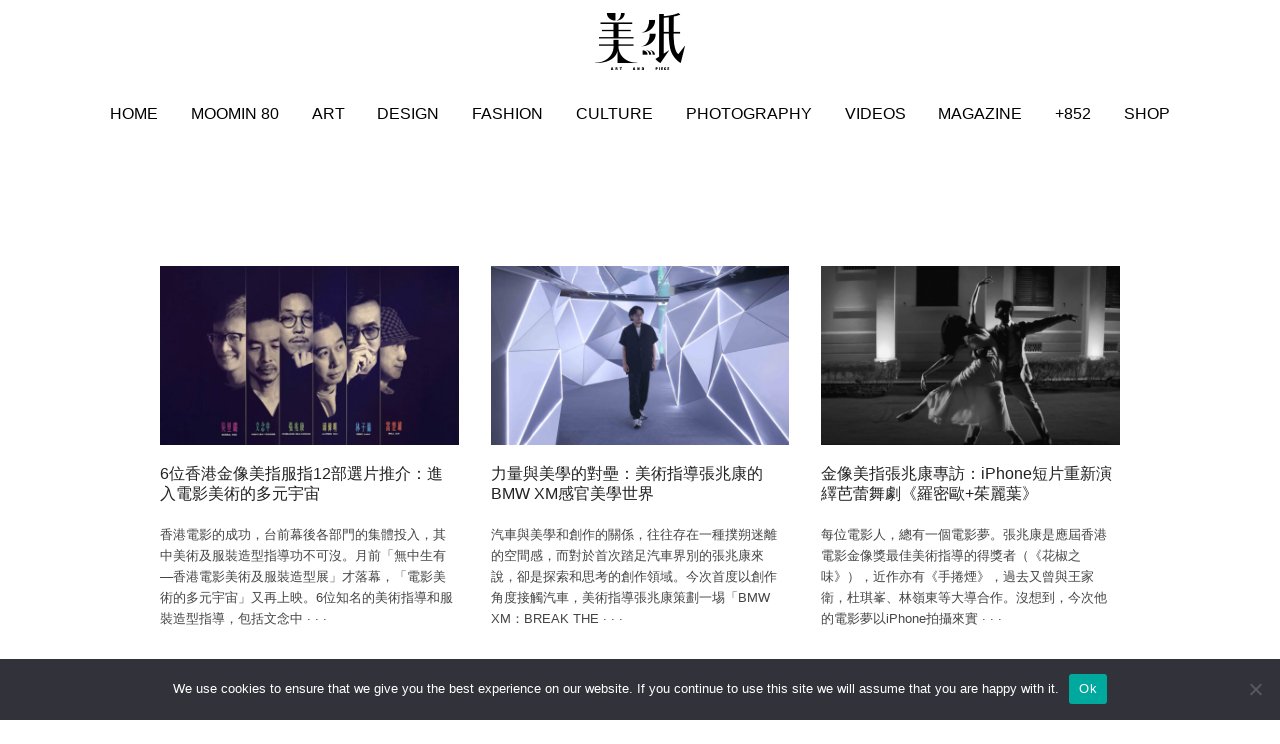

--- FILE ---
content_type: text/html; charset=UTF-8
request_url: https://artandpiece.com/tag/%E5%BC%B5%E5%85%86%E5%BA%B7/
body_size: 14051
content:
<!doctype html>
<html lang="en-US">

<head>
	<meta charset="UTF-8">
	<meta name="viewport" content="width=device-width, initial-scale=1">
	<link rel="profile" href="https://gmpg.org/xfn/11">

	<!-- favicon -->
	<link rel="shortcut icon"
		  href="https://artandpiece.com/wp-content/themes/art-and-piece/assets/images/favicons/favicon.ico">
	<link rel="icon" type="image/png" sizes="16x16"
		  href="https://artandpiece.com/wp-content/themes/art-and-piece/assets/images/favicons/favicon-16x16.png">
	<link rel="icon" type="image/png" sizes="32x32"
		  href="https://artandpiece.com/wp-content/themes/art-and-piece/assets/images/favicons/favicon-32x32.png">
	<link rel="icon" type="image/png" sizes="48x48"
		  href="https://artandpiece.com/wp-content/themes/art-and-piece/assets/images/favicons/favicon-48x48.png">

	<meta name='robots' content='index, follow, max-image-preview:large, max-snippet:-1, max-video-preview:-1' />
	<style>img:is([sizes="auto" i], [sizes^="auto," i]) { contain-intrinsic-size: 3000px 1500px }</style>
	<script>window._wca = window._wca || [];</script>

	<!-- This site is optimized with the Yoast SEO plugin v25.2 - https://yoast.com/wordpress/plugins/seo/ -->
	<title>張兆康 - 美紙</title>
	<link rel="canonical" href="https://artandpiece.com/tag/張兆康/" />
	<meta property="og:locale" content="en_US" />
	<meta property="og:type" content="article" />
	<meta property="og:title" content="張兆康 - 美紙" />
	<meta property="og:url" content="https://artandpiece.com/tag/張兆康/" />
	<meta property="og:site_name" content="美紙" />
	<meta property="og:image" content="https://artandpiece.com/wp-content/uploads/2020/07/art-and-piece.jpg" />
	<meta property="og:image:width" content="1200" />
	<meta property="og:image:height" content="630" />
	<meta property="og:image:type" content="image/jpeg" />
	<meta name="twitter:card" content="summary_large_image" />
	<script type="application/ld+json" class="yoast-schema-graph">{"@context":"https://schema.org","@graph":[{"@type":"CollectionPage","@id":"https://artandpiece.com/tag/%e5%bc%b5%e5%85%86%e5%ba%b7/","url":"https://artandpiece.com/tag/%e5%bc%b5%e5%85%86%e5%ba%b7/","name":"張兆康 - 美紙","isPartOf":{"@id":"https://artandpiece.com/#website"},"primaryImageOfPage":{"@id":"https://artandpiece.com/tag/%e5%bc%b5%e5%85%86%e5%ba%b7/#primaryimage"},"image":{"@id":"https://artandpiece.com/tag/%e5%bc%b5%e5%85%86%e5%ba%b7/#primaryimage"},"thumbnailUrl":"https://artandpiece.com/wp-content/uploads/2023/09/IMG_2530.jpg","breadcrumb":{"@id":"https://artandpiece.com/tag/%e5%bc%b5%e5%85%86%e5%ba%b7/#breadcrumb"},"inLanguage":"en-US"},{"@type":"ImageObject","inLanguage":"en-US","@id":"https://artandpiece.com/tag/%e5%bc%b5%e5%85%86%e5%ba%b7/#primaryimage","url":"https://artandpiece.com/wp-content/uploads/2023/09/IMG_2530.jpg","contentUrl":"https://artandpiece.com/wp-content/uploads/2023/09/IMG_2530.jpg","width":1821,"height":957},{"@type":"BreadcrumbList","@id":"https://artandpiece.com/tag/%e5%bc%b5%e5%85%86%e5%ba%b7/#breadcrumb","itemListElement":[{"@type":"ListItem","position":1,"name":"Home","item":"https://artandpiece.com/"},{"@type":"ListItem","position":2,"name":"張兆康"}]},{"@type":"WebSite","@id":"https://artandpiece.com/#website","url":"https://artandpiece.com/","name":"美紙","description":"華文藝術資訊網站!","publisher":{"@id":"https://artandpiece.com/#organization"},"potentialAction":[{"@type":"SearchAction","target":{"@type":"EntryPoint","urlTemplate":"https://artandpiece.com/?s={search_term_string}"},"query-input":{"@type":"PropertyValueSpecification","valueRequired":true,"valueName":"search_term_string"}}],"inLanguage":"en-US"},{"@type":"Organization","@id":"https://artandpiece.com/#organization","name":"Art And Piece","url":"https://artandpiece.com/","logo":{"@type":"ImageObject","inLanguage":"en-US","@id":"https://artandpiece.com/#/schema/logo/image/","url":"https://artandpiece.com/wp-content/uploads/2020/07/art-and-piece.jpg","contentUrl":"https://artandpiece.com/wp-content/uploads/2020/07/art-and-piece.jpg","width":1200,"height":630,"caption":"Art And Piece"},"image":{"@id":"https://artandpiece.com/#/schema/logo/image/"},"sameAs":["https://www.facebook.com/artandpiece/","https://www.instagram.com/artandpiecehk","https://www.youtube.com/channel/UCOEK0zzaUcV4yJAI5N0fLFA"]}]}</script>
	<!-- / Yoast SEO plugin. -->


<link rel='dns-prefetch' href='//www.googletagmanager.com' />
<link rel='dns-prefetch' href='//stats.wp.com' />
<link rel="alternate" type="application/rss+xml" title="美紙 &raquo; Feed" href="https://artandpiece.com/feed/" />
<link rel="alternate" type="application/rss+xml" title="美紙 &raquo; Comments Feed" href="https://artandpiece.com/comments/feed/" />
<link rel="alternate" type="application/rss+xml" title="美紙 &raquo; 張兆康 Tag Feed" href="https://artandpiece.com/tag/%e5%bc%b5%e5%85%86%e5%ba%b7/feed/" />
<script type="text/javascript">
/* <![CDATA[ */
window._wpemojiSettings = {"baseUrl":"https:\/\/s.w.org\/images\/core\/emoji\/16.0.1\/72x72\/","ext":".png","svgUrl":"https:\/\/s.w.org\/images\/core\/emoji\/16.0.1\/svg\/","svgExt":".svg","source":{"concatemoji":"https:\/\/artandpiece.com\/wp-includes\/js\/wp-emoji-release.min.js?ver=6.8.3"}};
/*! This file is auto-generated */
!function(s,n){var o,i,e;function c(e){try{var t={supportTests:e,timestamp:(new Date).valueOf()};sessionStorage.setItem(o,JSON.stringify(t))}catch(e){}}function p(e,t,n){e.clearRect(0,0,e.canvas.width,e.canvas.height),e.fillText(t,0,0);var t=new Uint32Array(e.getImageData(0,0,e.canvas.width,e.canvas.height).data),a=(e.clearRect(0,0,e.canvas.width,e.canvas.height),e.fillText(n,0,0),new Uint32Array(e.getImageData(0,0,e.canvas.width,e.canvas.height).data));return t.every(function(e,t){return e===a[t]})}function u(e,t){e.clearRect(0,0,e.canvas.width,e.canvas.height),e.fillText(t,0,0);for(var n=e.getImageData(16,16,1,1),a=0;a<n.data.length;a++)if(0!==n.data[a])return!1;return!0}function f(e,t,n,a){switch(t){case"flag":return n(e,"\ud83c\udff3\ufe0f\u200d\u26a7\ufe0f","\ud83c\udff3\ufe0f\u200b\u26a7\ufe0f")?!1:!n(e,"\ud83c\udde8\ud83c\uddf6","\ud83c\udde8\u200b\ud83c\uddf6")&&!n(e,"\ud83c\udff4\udb40\udc67\udb40\udc62\udb40\udc65\udb40\udc6e\udb40\udc67\udb40\udc7f","\ud83c\udff4\u200b\udb40\udc67\u200b\udb40\udc62\u200b\udb40\udc65\u200b\udb40\udc6e\u200b\udb40\udc67\u200b\udb40\udc7f");case"emoji":return!a(e,"\ud83e\udedf")}return!1}function g(e,t,n,a){var r="undefined"!=typeof WorkerGlobalScope&&self instanceof WorkerGlobalScope?new OffscreenCanvas(300,150):s.createElement("canvas"),o=r.getContext("2d",{willReadFrequently:!0}),i=(o.textBaseline="top",o.font="600 32px Arial",{});return e.forEach(function(e){i[e]=t(o,e,n,a)}),i}function t(e){var t=s.createElement("script");t.src=e,t.defer=!0,s.head.appendChild(t)}"undefined"!=typeof Promise&&(o="wpEmojiSettingsSupports",i=["flag","emoji"],n.supports={everything:!0,everythingExceptFlag:!0},e=new Promise(function(e){s.addEventListener("DOMContentLoaded",e,{once:!0})}),new Promise(function(t){var n=function(){try{var e=JSON.parse(sessionStorage.getItem(o));if("object"==typeof e&&"number"==typeof e.timestamp&&(new Date).valueOf()<e.timestamp+604800&&"object"==typeof e.supportTests)return e.supportTests}catch(e){}return null}();if(!n){if("undefined"!=typeof Worker&&"undefined"!=typeof OffscreenCanvas&&"undefined"!=typeof URL&&URL.createObjectURL&&"undefined"!=typeof Blob)try{var e="postMessage("+g.toString()+"("+[JSON.stringify(i),f.toString(),p.toString(),u.toString()].join(",")+"));",a=new Blob([e],{type:"text/javascript"}),r=new Worker(URL.createObjectURL(a),{name:"wpTestEmojiSupports"});return void(r.onmessage=function(e){c(n=e.data),r.terminate(),t(n)})}catch(e){}c(n=g(i,f,p,u))}t(n)}).then(function(e){for(var t in e)n.supports[t]=e[t],n.supports.everything=n.supports.everything&&n.supports[t],"flag"!==t&&(n.supports.everythingExceptFlag=n.supports.everythingExceptFlag&&n.supports[t]);n.supports.everythingExceptFlag=n.supports.everythingExceptFlag&&!n.supports.flag,n.DOMReady=!1,n.readyCallback=function(){n.DOMReady=!0}}).then(function(){return e}).then(function(){var e;n.supports.everything||(n.readyCallback(),(e=n.source||{}).concatemoji?t(e.concatemoji):e.wpemoji&&e.twemoji&&(t(e.twemoji),t(e.wpemoji)))}))}((window,document),window._wpemojiSettings);
/* ]]> */
</script>
<!-- artandpiece.com is managing ads with Advanced Ads 2.0.11 – https://wpadvancedads.com/ --><script id="artan-ready">
			window.advanced_ads_ready=function(e,a){a=a||"complete";var d=function(e){return"interactive"===a?"loading"!==e:"complete"===e};d(document.readyState)?e():document.addEventListener("readystatechange",(function(a){d(a.target.readyState)&&e()}),{once:"interactive"===a})},window.advanced_ads_ready_queue=window.advanced_ads_ready_queue||[];		</script>
		<link rel='stylesheet' id='wc-blocks-integration-css' href='https://artandpiece.com/wp-content/plugins/woocommerce-subscriptions/vendor/woocommerce/subscriptions-core/build/index.css?ver=8.0.1' type='text/css' media='all' />
<link rel='stylesheet' id='afreg-front-css-css' href='https://artandpiece.com/wp-content/plugins/user-registration-plugin-for-woocommerce/front/css/afreg_front.css?ver=1.0' type='text/css' media='all' />
<link rel='stylesheet' id='color-spectrum-css-css' href='https://artandpiece.com/wp-content/plugins/user-registration-plugin-for-woocommerce/front/css/afreg_color_spectrum.css?ver=1.0' type='text/css' media='all' />
<style id='wp-emoji-styles-inline-css' type='text/css'>

	img.wp-smiley, img.emoji {
		display: inline !important;
		border: none !important;
		box-shadow: none !important;
		height: 1em !important;
		width: 1em !important;
		margin: 0 0.07em !important;
		vertical-align: -0.1em !important;
		background: none !important;
		padding: 0 !important;
	}
</style>
<link rel='stylesheet' id='wp-block-library-css' href='https://artandpiece.com/wp-includes/css/dist/block-library/style.min.css?ver=6.8.3' type='text/css' media='all' />
<style id='classic-theme-styles-inline-css' type='text/css'>
/*! This file is auto-generated */
.wp-block-button__link{color:#fff;background-color:#32373c;border-radius:9999px;box-shadow:none;text-decoration:none;padding:calc(.667em + 2px) calc(1.333em + 2px);font-size:1.125em}.wp-block-file__button{background:#32373c;color:#fff;text-decoration:none}
</style>
<link rel='stylesheet' id='mediaelement-css' href='https://artandpiece.com/wp-includes/js/mediaelement/mediaelementplayer-legacy.min.css?ver=4.2.17' type='text/css' media='all' />
<link rel='stylesheet' id='wp-mediaelement-css' href='https://artandpiece.com/wp-includes/js/mediaelement/wp-mediaelement.min.css?ver=6.8.3' type='text/css' media='all' />
<style id='jetpack-sharing-buttons-style-inline-css' type='text/css'>
.jetpack-sharing-buttons__services-list{display:flex;flex-direction:row;flex-wrap:wrap;gap:0;list-style-type:none;margin:5px;padding:0}.jetpack-sharing-buttons__services-list.has-small-icon-size{font-size:12px}.jetpack-sharing-buttons__services-list.has-normal-icon-size{font-size:16px}.jetpack-sharing-buttons__services-list.has-large-icon-size{font-size:24px}.jetpack-sharing-buttons__services-list.has-huge-icon-size{font-size:36px}@media print{.jetpack-sharing-buttons__services-list{display:none!important}}.editor-styles-wrapper .wp-block-jetpack-sharing-buttons{gap:0;padding-inline-start:0}ul.jetpack-sharing-buttons__services-list.has-background{padding:1.25em 2.375em}
</style>
<style id='global-styles-inline-css' type='text/css'>
:root{--wp--preset--aspect-ratio--square: 1;--wp--preset--aspect-ratio--4-3: 4/3;--wp--preset--aspect-ratio--3-4: 3/4;--wp--preset--aspect-ratio--3-2: 3/2;--wp--preset--aspect-ratio--2-3: 2/3;--wp--preset--aspect-ratio--16-9: 16/9;--wp--preset--aspect-ratio--9-16: 9/16;--wp--preset--color--black: #000000;--wp--preset--color--cyan-bluish-gray: #abb8c3;--wp--preset--color--white: #ffffff;--wp--preset--color--pale-pink: #f78da7;--wp--preset--color--vivid-red: #cf2e2e;--wp--preset--color--luminous-vivid-orange: #ff6900;--wp--preset--color--luminous-vivid-amber: #fcb900;--wp--preset--color--light-green-cyan: #7bdcb5;--wp--preset--color--vivid-green-cyan: #00d084;--wp--preset--color--pale-cyan-blue: #8ed1fc;--wp--preset--color--vivid-cyan-blue: #0693e3;--wp--preset--color--vivid-purple: #9b51e0;--wp--preset--gradient--vivid-cyan-blue-to-vivid-purple: linear-gradient(135deg,rgba(6,147,227,1) 0%,rgb(155,81,224) 100%);--wp--preset--gradient--light-green-cyan-to-vivid-green-cyan: linear-gradient(135deg,rgb(122,220,180) 0%,rgb(0,208,130) 100%);--wp--preset--gradient--luminous-vivid-amber-to-luminous-vivid-orange: linear-gradient(135deg,rgba(252,185,0,1) 0%,rgba(255,105,0,1) 100%);--wp--preset--gradient--luminous-vivid-orange-to-vivid-red: linear-gradient(135deg,rgba(255,105,0,1) 0%,rgb(207,46,46) 100%);--wp--preset--gradient--very-light-gray-to-cyan-bluish-gray: linear-gradient(135deg,rgb(238,238,238) 0%,rgb(169,184,195) 100%);--wp--preset--gradient--cool-to-warm-spectrum: linear-gradient(135deg,rgb(74,234,220) 0%,rgb(151,120,209) 20%,rgb(207,42,186) 40%,rgb(238,44,130) 60%,rgb(251,105,98) 80%,rgb(254,248,76) 100%);--wp--preset--gradient--blush-light-purple: linear-gradient(135deg,rgb(255,206,236) 0%,rgb(152,150,240) 100%);--wp--preset--gradient--blush-bordeaux: linear-gradient(135deg,rgb(254,205,165) 0%,rgb(254,45,45) 50%,rgb(107,0,62) 100%);--wp--preset--gradient--luminous-dusk: linear-gradient(135deg,rgb(255,203,112) 0%,rgb(199,81,192) 50%,rgb(65,88,208) 100%);--wp--preset--gradient--pale-ocean: linear-gradient(135deg,rgb(255,245,203) 0%,rgb(182,227,212) 50%,rgb(51,167,181) 100%);--wp--preset--gradient--electric-grass: linear-gradient(135deg,rgb(202,248,128) 0%,rgb(113,206,126) 100%);--wp--preset--gradient--midnight: linear-gradient(135deg,rgb(2,3,129) 0%,rgb(40,116,252) 100%);--wp--preset--font-size--small: 13px;--wp--preset--font-size--medium: 20px;--wp--preset--font-size--large: 36px;--wp--preset--font-size--x-large: 42px;--wp--preset--spacing--20: 0.44rem;--wp--preset--spacing--30: 0.67rem;--wp--preset--spacing--40: 1rem;--wp--preset--spacing--50: 1.5rem;--wp--preset--spacing--60: 2.25rem;--wp--preset--spacing--70: 3.38rem;--wp--preset--spacing--80: 5.06rem;--wp--preset--shadow--natural: 6px 6px 9px rgba(0, 0, 0, 0.2);--wp--preset--shadow--deep: 12px 12px 50px rgba(0, 0, 0, 0.4);--wp--preset--shadow--sharp: 6px 6px 0px rgba(0, 0, 0, 0.2);--wp--preset--shadow--outlined: 6px 6px 0px -3px rgba(255, 255, 255, 1), 6px 6px rgba(0, 0, 0, 1);--wp--preset--shadow--crisp: 6px 6px 0px rgba(0, 0, 0, 1);}:where(.is-layout-flex){gap: 0.5em;}:where(.is-layout-grid){gap: 0.5em;}body .is-layout-flex{display: flex;}.is-layout-flex{flex-wrap: wrap;align-items: center;}.is-layout-flex > :is(*, div){margin: 0;}body .is-layout-grid{display: grid;}.is-layout-grid > :is(*, div){margin: 0;}:where(.wp-block-columns.is-layout-flex){gap: 2em;}:where(.wp-block-columns.is-layout-grid){gap: 2em;}:where(.wp-block-post-template.is-layout-flex){gap: 1.25em;}:where(.wp-block-post-template.is-layout-grid){gap: 1.25em;}.has-black-color{color: var(--wp--preset--color--black) !important;}.has-cyan-bluish-gray-color{color: var(--wp--preset--color--cyan-bluish-gray) !important;}.has-white-color{color: var(--wp--preset--color--white) !important;}.has-pale-pink-color{color: var(--wp--preset--color--pale-pink) !important;}.has-vivid-red-color{color: var(--wp--preset--color--vivid-red) !important;}.has-luminous-vivid-orange-color{color: var(--wp--preset--color--luminous-vivid-orange) !important;}.has-luminous-vivid-amber-color{color: var(--wp--preset--color--luminous-vivid-amber) !important;}.has-light-green-cyan-color{color: var(--wp--preset--color--light-green-cyan) !important;}.has-vivid-green-cyan-color{color: var(--wp--preset--color--vivid-green-cyan) !important;}.has-pale-cyan-blue-color{color: var(--wp--preset--color--pale-cyan-blue) !important;}.has-vivid-cyan-blue-color{color: var(--wp--preset--color--vivid-cyan-blue) !important;}.has-vivid-purple-color{color: var(--wp--preset--color--vivid-purple) !important;}.has-black-background-color{background-color: var(--wp--preset--color--black) !important;}.has-cyan-bluish-gray-background-color{background-color: var(--wp--preset--color--cyan-bluish-gray) !important;}.has-white-background-color{background-color: var(--wp--preset--color--white) !important;}.has-pale-pink-background-color{background-color: var(--wp--preset--color--pale-pink) !important;}.has-vivid-red-background-color{background-color: var(--wp--preset--color--vivid-red) !important;}.has-luminous-vivid-orange-background-color{background-color: var(--wp--preset--color--luminous-vivid-orange) !important;}.has-luminous-vivid-amber-background-color{background-color: var(--wp--preset--color--luminous-vivid-amber) !important;}.has-light-green-cyan-background-color{background-color: var(--wp--preset--color--light-green-cyan) !important;}.has-vivid-green-cyan-background-color{background-color: var(--wp--preset--color--vivid-green-cyan) !important;}.has-pale-cyan-blue-background-color{background-color: var(--wp--preset--color--pale-cyan-blue) !important;}.has-vivid-cyan-blue-background-color{background-color: var(--wp--preset--color--vivid-cyan-blue) !important;}.has-vivid-purple-background-color{background-color: var(--wp--preset--color--vivid-purple) !important;}.has-black-border-color{border-color: var(--wp--preset--color--black) !important;}.has-cyan-bluish-gray-border-color{border-color: var(--wp--preset--color--cyan-bluish-gray) !important;}.has-white-border-color{border-color: var(--wp--preset--color--white) !important;}.has-pale-pink-border-color{border-color: var(--wp--preset--color--pale-pink) !important;}.has-vivid-red-border-color{border-color: var(--wp--preset--color--vivid-red) !important;}.has-luminous-vivid-orange-border-color{border-color: var(--wp--preset--color--luminous-vivid-orange) !important;}.has-luminous-vivid-amber-border-color{border-color: var(--wp--preset--color--luminous-vivid-amber) !important;}.has-light-green-cyan-border-color{border-color: var(--wp--preset--color--light-green-cyan) !important;}.has-vivid-green-cyan-border-color{border-color: var(--wp--preset--color--vivid-green-cyan) !important;}.has-pale-cyan-blue-border-color{border-color: var(--wp--preset--color--pale-cyan-blue) !important;}.has-vivid-cyan-blue-border-color{border-color: var(--wp--preset--color--vivid-cyan-blue) !important;}.has-vivid-purple-border-color{border-color: var(--wp--preset--color--vivid-purple) !important;}.has-vivid-cyan-blue-to-vivid-purple-gradient-background{background: var(--wp--preset--gradient--vivid-cyan-blue-to-vivid-purple) !important;}.has-light-green-cyan-to-vivid-green-cyan-gradient-background{background: var(--wp--preset--gradient--light-green-cyan-to-vivid-green-cyan) !important;}.has-luminous-vivid-amber-to-luminous-vivid-orange-gradient-background{background: var(--wp--preset--gradient--luminous-vivid-amber-to-luminous-vivid-orange) !important;}.has-luminous-vivid-orange-to-vivid-red-gradient-background{background: var(--wp--preset--gradient--luminous-vivid-orange-to-vivid-red) !important;}.has-very-light-gray-to-cyan-bluish-gray-gradient-background{background: var(--wp--preset--gradient--very-light-gray-to-cyan-bluish-gray) !important;}.has-cool-to-warm-spectrum-gradient-background{background: var(--wp--preset--gradient--cool-to-warm-spectrum) !important;}.has-blush-light-purple-gradient-background{background: var(--wp--preset--gradient--blush-light-purple) !important;}.has-blush-bordeaux-gradient-background{background: var(--wp--preset--gradient--blush-bordeaux) !important;}.has-luminous-dusk-gradient-background{background: var(--wp--preset--gradient--luminous-dusk) !important;}.has-pale-ocean-gradient-background{background: var(--wp--preset--gradient--pale-ocean) !important;}.has-electric-grass-gradient-background{background: var(--wp--preset--gradient--electric-grass) !important;}.has-midnight-gradient-background{background: var(--wp--preset--gradient--midnight) !important;}.has-small-font-size{font-size: var(--wp--preset--font-size--small) !important;}.has-medium-font-size{font-size: var(--wp--preset--font-size--medium) !important;}.has-large-font-size{font-size: var(--wp--preset--font-size--large) !important;}.has-x-large-font-size{font-size: var(--wp--preset--font-size--x-large) !important;}
:where(.wp-block-post-template.is-layout-flex){gap: 1.25em;}:where(.wp-block-post-template.is-layout-grid){gap: 1.25em;}
:where(.wp-block-columns.is-layout-flex){gap: 2em;}:where(.wp-block-columns.is-layout-grid){gap: 2em;}
:root :where(.wp-block-pullquote){font-size: 1.5em;line-height: 1.6;}
</style>
<link rel='stylesheet' id='aapdb_styles-css' href='https://artandpiece.com/wp-content/plugins/aap-digital-books/includes/../css/styles.css?ver=1.2.0' type='text/css' media='all' />
<link rel='stylesheet' id='cookie-notice-front-css' href='https://artandpiece.com/wp-content/plugins/cookie-notice/css/front.min.css?ver=2.5.11' type='text/css' media='all' />
<link rel='stylesheet' id='woocommerce-layout-css' href='https://artandpiece.com/wp-content/plugins/woocommerce/assets/css/woocommerce-layout.css?ver=9.8.6' type='text/css' media='all' />
<style id='woocommerce-layout-inline-css' type='text/css'>

	.infinite-scroll .woocommerce-pagination {
		display: none;
	}
</style>
<link rel='stylesheet' id='woocommerce-smallscreen-css' href='https://artandpiece.com/wp-content/plugins/woocommerce/assets/css/woocommerce-smallscreen.css?ver=9.8.6' type='text/css' media='only screen and (max-width: 768px)' />
<link rel='stylesheet' id='woocommerce-general-css' href='https://artandpiece.com/wp-content/plugins/woocommerce/assets/css/woocommerce.css?ver=9.8.6' type='text/css' media='all' />
<style id='woocommerce-inline-inline-css' type='text/css'>
.woocommerce form .form-row .required { visibility: visible; }
</style>
<link rel='stylesheet' id='brands-styles-css' href='https://artandpiece.com/wp-content/plugins/woocommerce/assets/css/brands.css?ver=9.8.6' type='text/css' media='all' />
<link rel='stylesheet' id='aap-root-styles-css' href='https://artandpiece.com/wp-content/themes/art-and-piece/style.css?ver=6.8.3' type='text/css' media='all' />
<link rel='stylesheet' id='font-awesome-css' href='https://artandpiece.com/wp-content/themes/art-and-piece/src/css/font-awesome.min.css?ver=1.4.1' type='text/css' media='all' />
<link rel='stylesheet' id='aap-styles-css' href='https://artandpiece.com/wp-content/themes/art-and-piece/assets/css/styles.css?ver=1.4.1' type='text/css' media='all' />
<style id='akismet-widget-style-inline-css' type='text/css'>

			.a-stats {
				--akismet-color-mid-green: #357b49;
				--akismet-color-white: #fff;
				--akismet-color-light-grey: #f6f7f7;

				max-width: 350px;
				width: auto;
			}

			.a-stats * {
				all: unset;
				box-sizing: border-box;
			}

			.a-stats strong {
				font-weight: 600;
			}

			.a-stats a.a-stats__link,
			.a-stats a.a-stats__link:visited,
			.a-stats a.a-stats__link:active {
				background: var(--akismet-color-mid-green);
				border: none;
				box-shadow: none;
				border-radius: 8px;
				color: var(--akismet-color-white);
				cursor: pointer;
				display: block;
				font-family: -apple-system, BlinkMacSystemFont, 'Segoe UI', 'Roboto', 'Oxygen-Sans', 'Ubuntu', 'Cantarell', 'Helvetica Neue', sans-serif;
				font-weight: 500;
				padding: 12px;
				text-align: center;
				text-decoration: none;
				transition: all 0.2s ease;
			}

			/* Extra specificity to deal with TwentyTwentyOne focus style */
			.widget .a-stats a.a-stats__link:focus {
				background: var(--akismet-color-mid-green);
				color: var(--akismet-color-white);
				text-decoration: none;
			}

			.a-stats a.a-stats__link:hover {
				filter: brightness(110%);
				box-shadow: 0 4px 12px rgba(0, 0, 0, 0.06), 0 0 2px rgba(0, 0, 0, 0.16);
			}

			.a-stats .count {
				color: var(--akismet-color-white);
				display: block;
				font-size: 1.5em;
				line-height: 1.4;
				padding: 0 13px;
				white-space: nowrap;
			}
		
</style>
<link rel='stylesheet' id='prdctfltr-css' href='https://artandpiece.com/wp-content/plugins/prdctfltr/includes/css/styles.css?ver=8.3.0' type='text/css' media='all' />
<script type="text/javascript" id="woocommerce-google-analytics-integration-gtag-js-after">
/* <![CDATA[ */
/* Google Analytics for WooCommerce (gtag.js) */
					window.dataLayer = window.dataLayer || [];
					function gtag(){dataLayer.push(arguments);}
					// Set up default consent state.
					for ( const mode of [{"analytics_storage":"denied","ad_storage":"denied","ad_user_data":"denied","ad_personalization":"denied","region":["AT","BE","BG","HR","CY","CZ","DK","EE","FI","FR","DE","GR","HU","IS","IE","IT","LV","LI","LT","LU","MT","NL","NO","PL","PT","RO","SK","SI","ES","SE","GB","CH"]}] || [] ) {
						gtag( "consent", "default", { "wait_for_update": 500, ...mode } );
					}
					gtag("js", new Date());
					gtag("set", "developer_id.dOGY3NW", true);
					gtag("config", "UA-172352205-1", {"track_404":true,"allow_google_signals":false,"logged_in":false,"linker":{"domains":[],"allow_incoming":false},"custom_map":{"dimension1":"logged_in"}});
/* ]]> */
</script>
<script type="text/javascript" src="https://artandpiece.com/wp-includes/js/jquery/jquery.min.js?ver=3.7.1" id="jquery-core-js"></script>
<script type="text/javascript" src="https://artandpiece.com/wp-includes/js/jquery/jquery-migrate.min.js?ver=3.4.1" id="jquery-migrate-js"></script>
<script type="text/javascript" src="https://artandpiece.com/wp-content/plugins/user-registration-plugin-for-woocommerce/front/js/afreg_front.js?ver=1.0" id="afreg-front-js-js"></script>
<script type="text/javascript" src="https://artandpiece.com/wp-content/plugins/user-registration-plugin-for-woocommerce/front/js/afreg_color_spectrum.js?ver=1.0" id="color-spectrum-js-js"></script>
<script type="text/javascript" id="cookie-notice-front-js-before">
/* <![CDATA[ */
var cnArgs = {"ajaxUrl":"https:\/\/artandpiece.com\/wp-admin\/admin-ajax.php","nonce":"1e6f3f2100","hideEffect":"fade","position":"bottom","onScroll":false,"onScrollOffset":100,"onClick":false,"cookieName":"cookie_notice_accepted","cookieTime":2592000,"cookieTimeRejected":2592000,"globalCookie":false,"redirection":false,"cache":false,"revokeCookies":false,"revokeCookiesOpt":"automatic"};
/* ]]> */
</script>
<script type="text/javascript" src="https://artandpiece.com/wp-content/plugins/cookie-notice/js/front.min.js?ver=2.5.11" id="cookie-notice-front-js"></script>
<script type="text/javascript" src="https://artandpiece.com/wp-content/plugins/woocommerce/assets/js/jquery-blockui/jquery.blockUI.min.js?ver=2.7.0-wc.9.8.6" id="jquery-blockui-js" defer="defer" data-wp-strategy="defer"></script>
<script type="text/javascript" id="wc-add-to-cart-js-extra">
/* <![CDATA[ */
var wc_add_to_cart_params = {"ajax_url":"\/wp-admin\/admin-ajax.php","wc_ajax_url":"\/?wc-ajax=%%endpoint%%","i18n_view_cart":"View cart","cart_url":"https:\/\/artandpiece.com\/cart\/","is_cart":"","cart_redirect_after_add":"no"};
/* ]]> */
</script>
<script type="text/javascript" src="https://artandpiece.com/wp-content/plugins/woocommerce/assets/js/frontend/add-to-cart.min.js?ver=9.8.6" id="wc-add-to-cart-js" defer="defer" data-wp-strategy="defer"></script>
<script type="text/javascript" src="https://artandpiece.com/wp-content/plugins/woocommerce/assets/js/js-cookie/js.cookie.min.js?ver=2.1.4-wc.9.8.6" id="js-cookie-js" defer="defer" data-wp-strategy="defer"></script>
<script type="text/javascript" id="woocommerce-js-extra">
/* <![CDATA[ */
var woocommerce_params = {"ajax_url":"\/wp-admin\/admin-ajax.php","wc_ajax_url":"\/?wc-ajax=%%endpoint%%","i18n_password_show":"Show password","i18n_password_hide":"Hide password"};
/* ]]> */
</script>
<script type="text/javascript" src="https://artandpiece.com/wp-content/plugins/woocommerce/assets/js/frontend/woocommerce.min.js?ver=9.8.6" id="woocommerce-js" defer="defer" data-wp-strategy="defer"></script>
<script type="text/javascript" src="https://stats.wp.com/s-202604.js" id="woocommerce-analytics-js" defer="defer" data-wp-strategy="defer"></script>
<script type="text/javascript" id="advanced-ads-advanced-js-js-extra">
/* <![CDATA[ */
var advads_options = {"blog_id":"1","privacy":{"enabled":false,"state":"not_needed"}};
/* ]]> */
</script>
<script type="text/javascript" src="https://artandpiece.com/wp-content/plugins/advanced-ads/public/assets/js/advanced.min.js?ver=2.0.11" id="advanced-ads-advanced-js-js"></script>

<!-- Google tag (gtag.js) snippet added by Site Kit -->
<!-- Google Analytics snippet added by Site Kit -->
<script type="text/javascript" src="https://www.googletagmanager.com/gtag/js?id=GT-MQPBPSK" id="google_gtagjs-js" async></script>
<script type="text/javascript" id="google_gtagjs-js-after">
/* <![CDATA[ */
window.dataLayer = window.dataLayer || [];function gtag(){dataLayer.push(arguments);}
gtag("set","linker",{"domains":["artandpiece.com"]});
gtag("js", new Date());
gtag("set", "developer_id.dZTNiMT", true);
gtag("config", "GT-MQPBPSK");
/* ]]> */
</script>
<link rel="https://api.w.org/" href="https://artandpiece.com/wp-json/" /><link rel="alternate" title="JSON" type="application/json" href="https://artandpiece.com/wp-json/wp/v2/tags/1503" /><link rel="EditURI" type="application/rsd+xml" title="RSD" href="https://artandpiece.com/xmlrpc.php?rsd" />
<meta name="generator" content="Site Kit by Google 1.170.0" />	<style>img#wpstats{display:none}</style>
			<noscript><style>.woocommerce-product-gallery{ opacity: 1 !important; }</style></noscript>
	
<!-- Meta Pixel Code -->
<script type='text/javascript'>
!function(f,b,e,v,n,t,s){if(f.fbq)return;n=f.fbq=function(){n.callMethod?
n.callMethod.apply(n,arguments):n.queue.push(arguments)};if(!f._fbq)f._fbq=n;
n.push=n;n.loaded=!0;n.version='2.0';n.queue=[];t=b.createElement(e);t.async=!0;
t.src=v;s=b.getElementsByTagName(e)[0];s.parentNode.insertBefore(t,s)}(window,
document,'script','https://connect.facebook.net/en_US/fbevents.js?v=next');
</script>
<!-- End Meta Pixel Code -->
<script type='text/javascript'>var url = window.location.origin + '?ob=open-bridge';
            fbq('set', 'openbridge', '269145105340302', url);
fbq('init', '269145105340302', {}, {
    "agent": "wordpress-6.8.3-4.1.3"
})</script><script type='text/javascript'>
    fbq('track', 'PageView', []);
  </script>		<script type="text/javascript">
			var advadsCfpQueue = [];
			var advadsCfpAd = function( adID ) {
				if ( 'undefined' === typeof advadsProCfp ) {
					advadsCfpQueue.push( adID )
				} else {
					advadsProCfp.addElement( adID )
				}
			}
		</script>
		
<!-- Google Tag Manager snippet added by Site Kit -->
<script type="text/javascript">
/* <![CDATA[ */

			( function( w, d, s, l, i ) {
				w[l] = w[l] || [];
				w[l].push( {'gtm.start': new Date().getTime(), event: 'gtm.js'} );
				var f = d.getElementsByTagName( s )[0],
					j = d.createElement( s ), dl = l != 'dataLayer' ? '&l=' + l : '';
				j.async = true;
				j.src = 'https://www.googletagmanager.com/gtm.js?id=' + i + dl;
				f.parentNode.insertBefore( j, f );
			} )( window, document, 'script', 'dataLayer', 'GTM-PWTCKN96' );
			
/* ]]> */
</script>

<!-- End Google Tag Manager snippet added by Site Kit -->
<meta name="generator" content="XforWooCommerce.com - Product Filter for WooCommerce"/><style type="text/css">
	body {
		font-family: 'Noto Sans HK', sans-serif;
	}

	h1,
	h2,
	h3,
	h4,
	h5,
	h6 {
		font-family: 'Noto Sans HK', sans-serif;
	}

	.h1,
	.h2,
	.h3,
	.h4,
	.h5,
	.h6 {
		font-family: 'Noto Sans HK', sans-serif;
	}

	.display-x,
	.display-xx,
	.display-xxx,
	.display-xs-x,
	.display-xs-xx,
	.display-xs-xxx,
	.display-sm-x,
	.display-sm-xx,
	.display-sm-xxx,
	.display-md-x,
	.display-md-xx,
	.display-md-xxx,
	.display-lg-x,
	.display-lg-xx,
	.display-lg-xxx,
	.display-xl-x,
	.display-xl-xx,
	.display-xl-xxx {
		font-family: 'Noto Sans HK', sans-serif;
	}
</style>
		<style type="text/css" id="wp-custom-css">
			.GoogleCreativeContainerClass img{
	display: block;
  margin-left: auto;
  margin-right: auto;
}		</style>
		
	<!-- header code snippets -->
	<style>
	.woocommerce div.product p.stock.in-stock {
		display: none;
	}
</style>	</head>

<body class="archive tag tag-1503 wp-theme-art-and-piece theme-art-and-piece cookies-not-set woocommerce-no-js aa-prefix-artan-">

<!-- main-menu -->
<div id="main-menu-holder">
	<div class="menu-holder-inner">
		<div class="container-full-spaced">
			<div class="row justify-content-center">
				<div class="col-12 col-md-6">
					<!-- mobile navigation -->
					<div id="app-menu-nav-mobile" class="d-md-none js-mobile-navigation"><ul id="app-main-nav" class=""><li id="menu-item-3729" class="menu-item menu-item-type-post_type menu-item-object-page menu-item-home menu-item-3729"><a href="https://artandpiece.com/">Home</a></li>
<li id="menu-item-27536" class="menu-item menu-item-type-taxonomy menu-item-object-category menu-item-27536"><a href="https://artandpiece.com/category/moomin-80/">MOOMIN 80</a></li>
<li id="menu-item-3730" class="menu-item menu-item-type-taxonomy menu-item-object-category menu-item-3730"><a href="https://artandpiece.com/category/art/">Art</a></li>
<li id="menu-item-3731" class="menu-item menu-item-type-taxonomy menu-item-object-category menu-item-3731"><a href="https://artandpiece.com/category/design/">Design</a></li>
<li id="menu-item-3732" class="menu-item menu-item-type-taxonomy menu-item-object-category menu-item-3732"><a href="https://artandpiece.com/category/fashion/">Fashion</a></li>
<li id="menu-item-3807" class="menu-item menu-item-type-taxonomy menu-item-object-category menu-item-3807"><a href="https://artandpiece.com/category/culture/">Culture</a></li>
<li id="menu-item-3733" class="menu-item menu-item-type-taxonomy menu-item-object-category menu-item-3733"><a href="https://artandpiece.com/category/photography/">Photography</a></li>
<li id="menu-item-6217" class="menu-item menu-item-type-custom menu-item-object-custom menu-item-6217"><a href="https://artandpiece.com/category/type/video/">Videos</a></li>
<li id="menu-item-3788" class="menu-item menu-item-type-custom menu-item-object-custom menu-item-has-children menu-item-3788"><a href="#">Magazine</a>
<ul class="sub-menu">
	<li id="menu-item-7808" class="menu-item menu-item-type-taxonomy menu-item-object-product_cat menu-item-7808"><a href="https://artandpiece.com/product-category/magazines/print/">Print</a></li>
	<li id="menu-item-7807" class="menu-item menu-item-type-taxonomy menu-item-object-product_cat menu-item-7807"><a href="https://artandpiece.com/product-category/magazines/digital/">Digital</a></li>
	<li id="menu-item-7809" class="menu-item menu-item-type-taxonomy menu-item-object-product_cat menu-item-7809"><a href="https://artandpiece.com/product-category/magazines/subscriptions/">Subscription</a></li>
</ul>
</li>
<li id="menu-item-3735" class="menu-item menu-item-type-taxonomy menu-item-object-category menu-item-3735"><a href="https://artandpiece.com/category/852/">+852</a></li>
<li id="menu-item-20806" class="menu-item menu-item-type-post_type_archive menu-item-object-product menu-item-20806"><a href="https://artandpiece.com/shop/">Shop</a></li>
</ul></div>				</div>
				<div class="col-12 col-md-6 holder-border">
				</div>
			</div>
		</div>
	</div>
</div>

<!-- build a new header section -->
<div id="app-header">
	<div class="container header-logo-container">
		<div class="row">
			<div class="col-12">
				<div class="d-none d-md-block">
					<a href="https://artandpiece.com" class="logo-desktop">
						<img
							src="https://artandpiece.com/wp-content/themes/art-and-piece/assets/images/logo-head-section.png"
							alt="美紙">
					</a>
				</div>

				<!-- mobile, tablet -->
				<div class="d-md-none py-s">
					<div class="row justify-content-between">
						<div class="col-4">
							<a href="https://artandpiece.com" class="logo-mobile">
								<img
									src="https://artandpiece.com/wp-content/themes/art-and-piece/assets/images/logo-head-section.png"
									alt="美紙">
							</a>
						</div>
						<div class="col-8">
							<div id="main-menu-toggle" class="menu-toggle position-relative-center"></div>

							<!-- WooCommerce button collection. -->
																						
						</div>
					</div>
				</div>
			</div>
		</div>
	</div>

	<div class="w-100 bg-light header-main-navigation-wrapper">
		<div class="container header-main-navigation">
			<div class="row justify-content-center">
				<div class="col-12">
					<!-- desktop navigation -->
					<div id="app-menu-nav-desktop" class="d-none d-md-block js-desktop-navigation"><ul id="app-main-nav" class=""><li class="menu-item menu-item-type-post_type menu-item-object-page menu-item-home menu-item-3729"><a href="https://artandpiece.com/">Home</a></li>
<li class="menu-item menu-item-type-taxonomy menu-item-object-category menu-item-27536"><a href="https://artandpiece.com/category/moomin-80/">MOOMIN 80</a></li>
<li class="menu-item menu-item-type-taxonomy menu-item-object-category menu-item-3730"><a href="https://artandpiece.com/category/art/">Art</a></li>
<li class="menu-item menu-item-type-taxonomy menu-item-object-category menu-item-3731"><a href="https://artandpiece.com/category/design/">Design</a></li>
<li class="menu-item menu-item-type-taxonomy menu-item-object-category menu-item-3732"><a href="https://artandpiece.com/category/fashion/">Fashion</a></li>
<li class="menu-item menu-item-type-taxonomy menu-item-object-category menu-item-3807"><a href="https://artandpiece.com/category/culture/">Culture</a></li>
<li class="menu-item menu-item-type-taxonomy menu-item-object-category menu-item-3733"><a href="https://artandpiece.com/category/photography/">Photography</a></li>
<li class="menu-item menu-item-type-custom menu-item-object-custom menu-item-6217"><a href="https://artandpiece.com/category/type/video/">Videos</a></li>
<li class="menu-item menu-item-type-custom menu-item-object-custom menu-item-has-children menu-item-3788"><a href="#">Magazine</a>
<ul class="sub-menu">
	<li class="menu-item menu-item-type-taxonomy menu-item-object-product_cat menu-item-7808"><a href="https://artandpiece.com/product-category/magazines/print/">Print</a></li>
	<li class="menu-item menu-item-type-taxonomy menu-item-object-product_cat menu-item-7807"><a href="https://artandpiece.com/product-category/magazines/digital/">Digital</a></li>
	<li class="menu-item menu-item-type-taxonomy menu-item-object-product_cat menu-item-7809"><a href="https://artandpiece.com/product-category/magazines/subscriptions/">Subscription</a></li>
</ul>
</li>
<li class="menu-item menu-item-type-taxonomy menu-item-object-category menu-item-3735"><a href="https://artandpiece.com/category/852/">+852</a></li>
<li class="menu-item menu-item-type-post_type_archive menu-item-object-product menu-item-20806"><a href="https://artandpiece.com/shop/">Shop</a></li>
</ul></div>				</div>
			</div>
		</div>
	</div>
</div>

<!-- WooCommerce button collection. -->
	
<!-- Content wrapper -->
<div id="content-wrapper">

	<!-- Arch advertisements -->
	<div class="arch-ad-zone arch-ad-zone-left js-arch-ad-zone">
		
	</div>
	<div class="arch-ad-zone arch-ad-zone-right js-arch-ad-zone">
		
	</div>

	<!-- Header advertisement -->
	
<div class="advertisement-wrapper">
	</div>
	<div id="primary" class="content-area js-fill-screen-height">
		<main id="main" class="site-main spacing-wrapper">
			<!-- render all posts in a grid format. -->
			
	<div class="container archive-grids">
		<div class="grid grid-sm-2 grid-md-3">
														
				<div>			<a href="https://artandpiece.com/culture/multiverse-in-film-arts-2023/" class="general-archive-item ">
				<div class="general-archive-item-media">
								<img src="https://artandpiece.com/wp-content/uploads/2023/09/IMG_2530-640x384.jpg" alt="">
				</div>
					<div class="general-archive-item-content">
				<h2 class="title">6位香港金像美指服指12部選片推介：進入電影美術的多元宇宙</h2>
				<div class="excerpt"><p>香港電影的成功，台前幕後各部門的集體投入，其中美術及服裝造型指導功不可沒。月前「無中生有—香港電影美術及服裝造型展」才落幕，「電影美術的多元宇宙」又再上映。6位知名的美術指導和服裝造型指導，包括文念中 <span class="glue-middot"> &middot; </span><span class="glue-middot"> &middot; </span><span class="glue-middot"> &middot; </span></p></div>
	</div>
			</a></div>											
				<div>			<a href="https://artandpiece.com/852/%e5%8a%9b%e9%87%8f%e8%88%87%e7%be%8e%e5%ad%b8%e7%9a%84%e5%b0%8d%e5%a3%98%ef%bc%9a%e7%be%8e%e8%a1%93%e6%8c%87%e5%b0%8e%e5%bc%b5%e5%85%86%e5%ba%b7%e7%9a%84bmw-xm%e6%84%9f%e5%ae%98%e7%be%8e%e5%ad%b8/" class="general-archive-item ">
				<div class="general-archive-item-media">
								<img src="https://artandpiece.com/wp-content/uploads/2023/07/BMW-1280x728-1-640x384.jpg" alt="">
				</div>
					<div class="general-archive-item-content">
				<h2 class="title">力量與美學的對壘：美術指導張兆康的BMW XM感官美學世界</h2>
				<div class="excerpt"><p>汽車與美學和創作的關係，往往存在一種撲朔迷離的空間感，而對於首次踏足汽車界別的張兆康來說，卻是探索和思考的創作領域。今次首度以創作角度接觸汽車，美術指導張兆康策劃一埸「BMW XM：BREAK THE <span class="glue-middot"> &middot; </span><span class="glue-middot"> &middot; </span><span class="glue-middot"> &middot; </span></p></div>
	</div>
			</a></div>											
				<div>			<a href="https://artandpiece.com/852/shotoniphone_romeoandjuliet/" class="general-archive-item ">
				<div class="general-archive-item-media">
								<img src="https://artandpiece.com/wp-content/uploads/2021/07/4-640x384.png" alt="">
				</div>
					<div class="general-archive-item-content">
				<h2 class="title">金像美指張兆康專訪：iPhone短片重新演繹芭蕾舞劇《羅密歐+茱麗葉》</h2>
				<div class="excerpt"><p>每位電影人，總有一個電影夢。張兆康是應屆香港電影金像獎最佳美術指導的得獎者（《花椒之味》），近作亦有《手捲煙》，過去又曾與王家衛，杜琪峯、林嶺東等大導合作。沒想到，今次他的電影夢以iPhone拍攝來實 <span class="glue-middot"> &middot; </span><span class="glue-middot"> &middot; </span><span class="glue-middot"> &middot; </span></p></div>
	</div>
			</a></div>					</div>
	</div>

	<!-- pagination -->
	
		</main>
	</div>

<!-- Content wrapper end. -->
</div>

<!-- advertisement zone -->

<div class="advertisement-wrapper">
	</div>

<!-- footer section -->
<section id="app-footer" class="py-xl bg-dark inverted">

	<!-- social media -->
	<div class="container">
		<div class="row">
			<div class="col-12">
				<div class="footer-social-media row justify-content-center">
																								<a href="https://www.facebook.com/artandpiece/" target="_blank">
								<i class="fa fa-facebook"
									aria-hidden="true"></i>
							</a>
																														<a href="https://www.instagram.com/artandpiecehk" target="_blank">
								<i class="fa fa-instagram"
									aria-hidden="true"></i>
							</a>
																																																																																																		<a href="https://www.youtube.com/channel/UCOEK0zzaUcV4yJAI5N0fLFA" target="_blank">
								<i class="fa fa-youtube"
									aria-hidden="true"></i>
							</a>
																																																																																																				</div>
			</div>
		</div>
	</div>

	<!-- footer navigation -->
	<div class="container">
		<div class="row justify-content-center">
			<div>
				<div id="app-footer-navigation-container" class="menu-footer-navigation-container"><ul id="app-footer-navigation" class="pt-l"><li id="menu-item-3728" class="menu-item menu-item-type-post_type menu-item-object-page menu-item-3728"><a href="https://artandpiece.com/about/">About</a></li>
<li id="menu-item-3721" class="menu-item menu-item-type-post_type menu-item-object-page menu-item-3721"><a href="https://artandpiece.com/contact/">Contact</a></li>
<li id="menu-item-4543" class="menu-item menu-item-type-custom menu-item-object-custom menu-item-4543"><a href="https://artandpiece.com/artists/">Library</a></li>
<li id="menu-item-12326" class="menu-item menu-item-type-post_type menu-item-object-page menu-item-12326"><a href="https://artandpiece.com/my-account/">My account</a></li>
<li id="menu-item-3719" class="menu-item menu-item-type-post_type menu-item-object-page menu-item-privacy-policy menu-item-3719"><a rel="privacy-policy" href="https://artandpiece.com/privacy-policy/">Privacy Policy</a></li>
</ul></div>			</div>
			<div>
				<div class="footer-search-form pt-l">
					<form role="search" method="get" class="search-form" action="https://artandpiece.com/">
				<label>
					<span class="screen-reader-text">Search</span>
					<input type="search" class="search-field" placeholder=" &hellip;" value="" name="s" />
				</label>
				<input type="submit" class="search-submit" value="Search" />
			</form>				</div>
			</div>
		</div>
	</div>

	<!-- copyright -->
	<div class="container">
		<div class="row">
			<div class="col-12">
				<div class="pt-l">
					<div class="row justify-md-content-between">
						<div class="col-12 col-md-6">
								<span class="copyright">&copy;  Copyright  2026 美紙 , All rights reserved.</span>
	<span class="post-copyright small"> <a href="https://ruppell.io" rel="nofollow" class="text-muted small">web design and development</a> <span class="text-muted small">by</span> <a href="https://ruppell.io" rel="nofollow" class="text-muted small">Ruppell Limited</a></span>						</div>
						<div class="col-12 col-md-6">
							<div class="version-number text-md-right">
								Version No:								1.4.1							</div>
						</div>
					</div>
				</div>
			</div>
		</div>
	</div>
</section>

<script type="speculationrules">
{"prefetch":[{"source":"document","where":{"and":[{"href_matches":"\/*"},{"not":{"href_matches":["\/wp-*.php","\/wp-admin\/*","\/wp-content\/uploads\/*","\/wp-content\/*","\/wp-content\/plugins\/*","\/wp-content\/themes\/art-and-piece\/*","\/*\\?(.+)"]}},{"not":{"selector_matches":"a[rel~=\"nofollow\"]"}},{"not":{"selector_matches":".no-prefetch, .no-prefetch a"}}]},"eagerness":"conservative"}]}
</script>

			<script>(function(d, s, id) {
			var js, fjs = d.getElementsByTagName(s)[0];
			js = d.createElement(s); js.id = id;
			js.src = 'https://connect.facebook.net/en_US/sdk/xfbml.customerchat.js#xfbml=1&version=v6.0&autoLogAppEvents=1'
			fjs.parentNode.insertBefore(js, fjs);
			}(document, 'script', 'facebook-jssdk'));</script>
			<div class="fb-customerchat" attribution="wordpress" attribution_version="2.3" page_id="1534672546650912"></div>

			    <!-- Meta Pixel Event Code -->
    <script type='text/javascript'>
        document.addEventListener( 'wpcf7mailsent', function( event ) {
        if( "fb_pxl_code" in event.detail.apiResponse){
            eval(event.detail.apiResponse.fb_pxl_code);
        }
        }, false );
    </script>
    <!-- End Meta Pixel Event Code -->
        <div id='fb-pxl-ajax-code'></div>		<!-- Google Tag Manager (noscript) snippet added by Site Kit -->
		<noscript>
			<iframe src="https://www.googletagmanager.com/ns.html?id=GTM-PWTCKN96" height="0" width="0" style="display:none;visibility:hidden"></iframe>
		</noscript>
		<!-- End Google Tag Manager (noscript) snippet added by Site Kit -->
			<script type='text/javascript'>
		(function () {
			var c = document.body.className;
			c = c.replace(/woocommerce-no-js/, 'woocommerce-js');
			document.body.className = c;
		})();
	</script>
	<link rel='stylesheet' id='wc-blocks-style-css' href='https://artandpiece.com/wp-content/plugins/woocommerce/assets/client/blocks/wc-blocks.css?ver=wc-9.8.6' type='text/css' media='all' />
<script type="text/javascript" src="https://www.googletagmanager.com/gtag/js?id=UA-172352205-1" id="google-tag-manager-js" data-wp-strategy="async"></script>
<script type="text/javascript" src="https://artandpiece.com/wp-includes/js/dist/hooks.min.js?ver=4d63a3d491d11ffd8ac6" id="wp-hooks-js"></script>
<script type="text/javascript" src="https://artandpiece.com/wp-includes/js/dist/i18n.min.js?ver=5e580eb46a90c2b997e6" id="wp-i18n-js"></script>
<script type="text/javascript" id="wp-i18n-js-after">
/* <![CDATA[ */
wp.i18n.setLocaleData( { 'text direction\u0004ltr': [ 'ltr' ] } );
/* ]]> */
</script>
<script type="text/javascript" src="https://artandpiece.com/wp-content/plugins/woocommerce-google-analytics-integration/assets/js/build/main.js?ver=50c6d17d67ef40d67991" id="woocommerce-google-analytics-integration-js"></script>
<script type="text/javascript" src="https://artandpiece.com/wp-content/themes/art-and-piece/assets/js/scripts.js?ver=1.4.1" id="aap-scripts-js"></script>
<script type="text/javascript" src="https://artandpiece.com/wp-content/plugins/advanced-ads/admin/assets/js/advertisement.js?ver=2.0.11" id="advanced-ads-find-adblocker-js"></script>
<script type="text/javascript" src="https://artandpiece.com/wp-content/plugins/woocommerce/assets/js/sourcebuster/sourcebuster.min.js?ver=9.8.6" id="sourcebuster-js-js"></script>
<script type="text/javascript" id="wc-order-attribution-js-extra">
/* <![CDATA[ */
var wc_order_attribution = {"params":{"lifetime":1.0e-5,"session":30,"base64":false,"ajaxurl":"https:\/\/artandpiece.com\/wp-admin\/admin-ajax.php","prefix":"wc_order_attribution_","allowTracking":true},"fields":{"source_type":"current.typ","referrer":"current_add.rf","utm_campaign":"current.cmp","utm_source":"current.src","utm_medium":"current.mdm","utm_content":"current.cnt","utm_id":"current.id","utm_term":"current.trm","utm_source_platform":"current.plt","utm_creative_format":"current.fmt","utm_marketing_tactic":"current.tct","session_entry":"current_add.ep","session_start_time":"current_add.fd","session_pages":"session.pgs","session_count":"udata.vst","user_agent":"udata.uag"}};
/* ]]> */
</script>
<script type="text/javascript" src="https://artandpiece.com/wp-content/plugins/woocommerce/assets/js/frontend/order-attribution.min.js?ver=9.8.6" id="wc-order-attribution-js"></script>
<script type="text/javascript" id="advanced-ads-pro-main-js-extra">
/* <![CDATA[ */
var advanced_ads_cookies = {"cookie_path":"\/","cookie_domain":""};
var advadsCfpInfo = {"cfpExpHours":"3","cfpClickLimit":"3","cfpBan":"7","cfpPath":"","cfpDomain":"","cfpEnabled":""};
/* ]]> */
</script>
<script type="text/javascript" src="https://artandpiece.com/wp-content/plugins/advanced-ads-pro/assets/dist/advanced-ads-pro.js?ver=3.0.7" id="advanced-ads-pro-main-js"></script>
<script type="text/javascript" id="advadsTrackingScript-js-extra">
/* <![CDATA[ */
var advadsTracking = {"impressionActionName":"aatrack-records","clickActionName":"aatrack-click","targetClass":"artan-target","blogId":"1","frontendPrefix":"artan-"};
/* ]]> */
</script>
<script type="text/javascript" src="https://artandpiece.com/wp-content/plugins/advanced-ads-tracking/assets/dist/tracking.js?ver=3.0.7" id="advadsTrackingScript-js"></script>
<script type="text/javascript" id="jetpack-stats-js-before">
/* <![CDATA[ */
_stq = window._stq || [];
_stq.push([ "view", JSON.parse("{\"v\":\"ext\",\"blog\":\"164195204\",\"post\":\"0\",\"tz\":\"8\",\"srv\":\"artandpiece.com\",\"arch_tag\":\"%E5%BC%B5%E5%85%86%E5%BA%B7\",\"arch_results\":\"3\",\"j\":\"1:14.7\"}") ]);
_stq.push([ "clickTrackerInit", "164195204", "0" ]);
/* ]]> */
</script>
<script type="text/javascript" src="https://stats.wp.com/e-202604.js" id="jetpack-stats-js" defer="defer" data-wp-strategy="defer"></script>
<script type="text/javascript" id="woocommerce-google-analytics-integration-data-js-after">
/* <![CDATA[ */
window.ga4w = { data: {"cart":{"items":[],"coupons":[],"totals":{"currency_code":"HKD","total_price":0,"currency_minor_unit":2}}}, settings: {"tracker_function_name":"gtag","events":["purchase","add_to_cart","remove_from_cart","view_item_list","select_content","view_item","begin_checkout"],"identifier":null} }; document.dispatchEvent(new Event("ga4w:ready"));
/* ]]> */
</script>
<script>window.advads_admin_bar_items = [];</script><script>!function(){window.advanced_ads_ready_queue=window.advanced_ads_ready_queue||[],advanced_ads_ready_queue.push=window.advanced_ads_ready;for(var d=0,a=advanced_ads_ready_queue.length;d<a;d++)advanced_ads_ready(advanced_ads_ready_queue[d])}();</script>
		<!-- Cookie Notice plugin v2.5.11 by Hu-manity.co https://hu-manity.co/ -->
		<div id="cookie-notice" role="dialog" class="cookie-notice-hidden cookie-revoke-hidden cn-position-bottom" aria-label="Cookie Notice" style="background-color: rgba(50,50,58,1);"><div class="cookie-notice-container" style="color: #fff"><span id="cn-notice-text" class="cn-text-container">We use cookies to ensure that we give you the best experience on our website. If you continue to use this site we will assume that you are happy with it.</span><span id="cn-notice-buttons" class="cn-buttons-container"><button id="cn-accept-cookie" data-cookie-set="accept" class="cn-set-cookie cn-button" aria-label="Ok" style="background-color: #00a99d">Ok</button></span><button type="button" id="cn-close-notice" data-cookie-set="accept" class="cn-close-icon" aria-label="No"></button></div>
			
		</div>
		<!-- / Cookie Notice plugin --><script id="artan-tracking">var advads_tracking_ads = {};var advads_tracking_urls = {"1":"https:\/\/artandpiece.com\/wp-admin\/admin-ajax.php"};var advads_tracking_methods = {"1":"frontend"};var advads_tracking_parallel = {"1":false};var advads_tracking_linkbases = {"1":"https:\/\/artandpiece.com\/linkout\/"};</script>
<!-- footer code snippets -->
<!-- Google tag (gtag.js) -->
<!--<script async src="https://www.googletagmanager.com/gtag/js?id=UA-125793944-3"></script>
<script>
  window.dataLayer = window.dataLayer || [];
  function gtag(){dataLayer.push(arguments);}
  gtag('js', new Date());

  gtag('config', 'UA-125793944-3');
</script>--></body>
</html>
